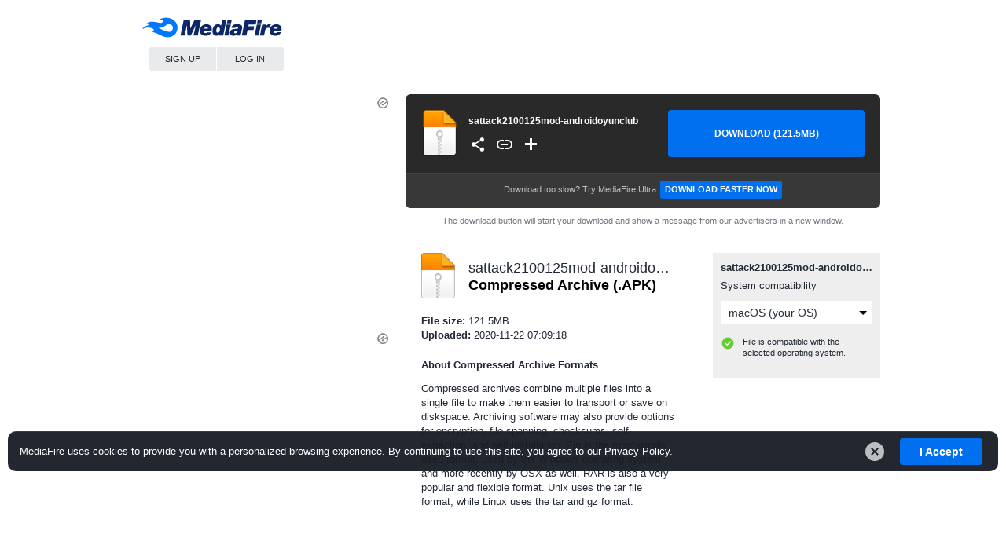

--- FILE ---
content_type: application/javascript
request_url: https://go.ezodn.com/porpoiseant/banger.js?cb=195-15&bv=455&PageSpeed=off
body_size: 14384
content:
window.ezobv=455;var ezoScriptHost = '//go.ezodn.com';try { var IL11ILILIIlLLLILILLLLIILLLIIL11111LLILiiLIliLlILlLiiLLIiILL;!function(){var e={683:function(e,t,o){function i(e){return i="function"==typeof Symbol&&"symbol"==typeof Symbol.iterator?function(e){return typeof e}:function(e){return e&&"function"==typeof Symbol&&e.constructor===Symbol&&e!==Symbol.prototype?"symbol":typeof e},i(e)}var EzoicA=o(826),n=o(63),EzoicBanger=function(){};document.cookie="ezhbf=0;path=/",EzoicBanger.prototype.init=function(){var e=this;this.initVars(),window.addEventListener("load",(function(){1!=window.ezoll&&e.SetTimeout((function(){e.loadFunc()}),5e3)})),void 0!==window.ezRecordTimeViewed&&1==window.ezRecordTimeViewed&&this.SetTimeout((function(){e.recordTimeViewedFunc()}),1e4)},EzoicBanger.prototype.destroy=function(){this.ClearIntervalAndTimeout(),window.removeEventListener("load",this.loadFunc)},EzoicBanger.prototype.initVars=function(){this.lI1lILI1llIIIlI={},this.lLL1L11LlLLL11L1lL1I={},this.lLlL1L1lI11LIl11={},this.l1LII1lILlLI1Lll={},this.slot_visibility={},this.slot_visible_start={},this.slot_visible_total={},this.lI1L1Ill11lIILLlLllLLILlI1L1l1={},this.lL1lL11l1l1ILIlILlIIllllLl1LlLlL={},this.lL1LI1LLl11l1l1lLIl=[],this.lIlLl1l1llIl1IlIl11L1I={},this.lLLL1I1LLIIll1111lLlII1L1IlL={},this.lL1ILIIL1LI11ILL1I1ILLL=0,this.slots_loaded={},this.anchor_slots=[],this.llIlLLLLLl11I11=0,this.disable_refresh_slots={},this.ads_loaded=0,this.initial_ad_positions_stored=!1,this.lLLL1I1LLIIll1111lLlII1L1IlL_stored={},this.llIL1L1LL1LIl111LlIlIL1IILL={},this.lI1Il1IILllllLllIlL1lLLlLIl=[],this.l1l1LLlL1LIILll111lIl11I1ll111={},this.intervalIds=[],this.timeoutIds=[],this.bfh={},this.slots_waiting_for_refresh=[],this.slots_stored_sizes={},this.ad_style_order=["[300,250]","[728,90]","[320,100]","[250,250]","[320,50]","[970,90]","[336,280]","[580,400]","[468,60]","[300,600]","[970,250]","[160,600]"],this.destroySlotsCallback=null,window.ezowwinit=!1},EzoicBanger.prototype.loadFunc=function(){var e=this;this.lLlLl1lII11LL1l11LLIl1L(),this.ll111LIlLL11IlII1ll1(),"requestIdleCallback"in window?requestIdleCallback((function(){e.UpdateIsFloatingForSlots(),e.lILLlLLlI1IILLL(),e.llLI1ILIlL1lLL1l1llIILlll1lLI()}),{timeout:15e3}):this.SetTimeout((function(){e.UpdateIsFloatingForSlots(),e.lILLlLLlI1IILLL(),e.llLI1ILIlL1lLL1l1llIILlll1lLI()}),5e3)},EzoicBanger.prototype.recordTimeViewedFunc=function(){var e=this;Date.now();for(var t in window.ezslots)if(!isNaN(parseInt(t))){var o=window[ezslots[t]],i=o.getSlotElementId(),s=window.ezGetSlotViewedTime(o,!1);s>1e4&&s<12e3&&null!==this.slot_visibility[i]&&this.slot_visibility[i]>50&&0==isNaN(s)&&n.addImpressionPixel(o,[new __ezDotData("viewed_time",s)])}this.SetTimeout((function(){e.recordTimeViewedFunc()}),2e3)},EzoicBanger.prototype.lllLll111L1llIlL11LlII1L=function(e){void 0!==__ez.fads&&"function"==typeof __ez.fads.AdServerResponseReceived&&__ez.fads.AdServerResponseReceived(e.slot.ElementId,e),this.SendMessage(["ad_loaded",e]);var t=Date.now()-__ez.stms;__ez.altp=__ez.altp||{},void 0===__ez.fart&&(__ez.fart=t,n.addPageviewPixel(window._ezaq.page_view_id,[new __ezDotData("timer_first_ad_request",__ez.fart)])),void 0===__ez.altp[e.slot.getAdUnitPath()]&&(__ez.altp=__ez.altp||{},__ez.altp[e.slot.getAdUnitPath()]=t,n.addImpressionPixel(e.slot,[new __ezDotData("ad_load_time",t)]))},EzoicBanger.prototype.isOwnedAd=function(e){try{var t=e.slot.getTargeting("ap")[0]}catch(e){}return void 0!==t&&0!=t.length},EzoicBanger.prototype.RemoveLoadingIcon=function(e){var t=document.getElementById(e.getSlotElementId());null!=t&&setTimeout((function(){t.classList.remove("ezoic-adl")}),40)},EzoicBanger.prototype.ShowAdCloseButton=function(e){var t=e.getTargeting("al")%1e3,o=document.getElementById({5:"ezmob-footer-close",38:"ez-rail-close-left",39:"ez-rail-close-right"}[t]);null!=o&&(o.style.display="")},EzoicBanger.prototype.CollapseAd=function(e){this.CollapseFire(e);var t=document.getElementById(e.ElementId);if(null!=t&&0!=this.IsElement(t)){var o=window.scrollY+window.innerHeight+500,i=t.offsetTop,n=e.getTargeting("al")[0]%1e3;if(5!=n||void 0===window.gamAnchorPosition){var s=5==n||31==n||32==n||38==n||39==n;if(this.RemoveLoadingIcon(e),i<=o){if("function"==typeof window.ezoChar)if(!0===window.ezoChar(e,t))return void e.setTargeting("reft","n");if(!s)return void this.CollapseAdExtras(e,t)}if(!this.SlotIsNotEmpty(e,t)){if(e.setTargeting("reft","n"),null!=t.parentNode.parentNode&&"function"==typeof t.parentNode.parentNode.hasAttribute&&t.parentNode.parentNode.hasAttribute("data-ez-ph-id"))t.parentNode.parentNode.style.setProperty("display","none","important");else{var r=t;if(5==n){var a=document.querySelector("div.ezmob-footer > center > span[data-ez-ph-id]");a&&(r=a)}r.parentNode.style.setProperty("display","none","important")}if(5==n){var d=document.getElementById("ezoicCSS");if(!d)return;for(var l=d.sheet?d.sheet:d.styleSheet,g=0;g<l.cssRules.length;g++){var f=l.cssRules[g];"body"!==f.selectorText||"auto"!==f.style.height||""===f.style.paddingTop&&""===f.style.paddingBottom||l.deleteRule(g)}}}}}},EzoicBanger.prototype.CollapseAdExtras=function(e,t){var o=t.parentNode.querySelector(".ezoic-ad-disclosure");null!=o&&o.style.setProperty("display","none","important");var i=t.parentNode.nextSibling;null!=i&&"ezmob-footer-close"==i.id&&i.style.removeProperty("display"),this.RemoveLoadingIcon(e)},EzoicBanger.prototype.SlotIsNotEmpty=function(e,t){return 0==e.isEmpty||void 0===t||""!==t.innerHTML},EzoicBanger.prototype.CollapseFire=function(e){var t=parseInt(e.Targeting.ic);0==isNaN(t)&&n.addImpressionPixel(e,[new __ezDotData("refresh_count",t)]),n.addImpressionPixel(e,[new __ezDotData("collapsed",!0)])},EzoicBanger.prototype.lLlLl1lII11LL1l11LLIl1L=function(){var e=this,t=50;if(this.lL1ILIIL1LI11ILL1I1ILLL>100&&(t=10*this.lL1ILIIL1LI11ILL1I1ILLL),this.lL1ILIIL1LI11ILL1I1ILLL++,"undefined"==typeof googletag||1!=googletag.pubadsReady||void 0===window.ezslots||googletag.pubads().getSlots().length<window.ezslots.length)this.SetTimeout((function(){"function"==typeof e.lLlLl1lII11LL1l11LLIl1L&&e.lLlLl1lII11LL1l11LLIl1L()}),t);else{var o=0;for(var i in window.ezslots)if(!isNaN(parseInt(i))){var n=window[ezslots[i]],s=(n.getTargeting("ap")[0],n.getTargeting("al")[0]),r=document.getElementById(n.getSlotElementId());if(2005==s||3005==s){var a={top:1,bottom:1,left:0};-1==this.anchor_slots.indexOf(n.getSlotElementId())&&this.anchor_slots.push(n.getSlotElementId())}else if(null!=r){a=this.lL1l1L1Il1L1LL1lL(r);var d=this.l11lLl11LlLLLll1ILlLlI111I1LILI(n);a.bottom=a.top+d[1],a.right=a.left+d[0]}else a=null;void 0!==a&&null!=a&&parseInt(a.top)>=0&&(o+=1,this.lLLL1I1LLIIll1111lLlII1L1IlL[n.getSlotElementId()]=a,this.lL1lL11l1l1ILIlILlIIllllLl1LlLlL[n.getSlotElementId()]=a.top)}this.lIlII1lLLLI1lll1(),o<window.ezslots.length&&this.SetTimeout((function(){e.lLlLl1lII11LL1l11LLIl1L()}),t)}},EzoicBanger.prototype.lLLlILI11ll1I11IIlLI1L1=function(e){return e=(e/=100)<=0?0:e<=1?10*Math.floor(10*e+.5):e<=3?20*Math.floor(100*e/20+.5):e<=10?50*Math.floor(100*e/50+.5):e<=30?100*Math.floor(100*e/100+.5):e<=50?200*Math.floor(100*e/200+.5):e<=120?500*Math.floor(100*e/500+.5):1e3*Math.floor(100*e/1e3+.5)},EzoicBanger.prototype.IsElement=function(e){return null!==e&&"object"===i(e)&&1===e.nodeType&&"string"==typeof e.nodeName},EzoicBanger.prototype.lL1l1L1Il1L1LL1lL=function(e,t){if(t=t||!1,null==e)return{top:-1,left:-1,isFloating:!1};if(0==this.IsElement(e))return{top:-1,left:-1,isFloating:!1};if(null!=e.style&&"none"==e.style.display){for(;null!=e&&null!=e.style&&"none"==e.style.display;)e=e.parentNode;for(var o=e.childNodes,i=0;i<o.length;i++)if(1===o[i].nodeType&&(adunitname=o[i].getAttribute("adunitname"),null!=adunitname&&""!==adunitname)){e=o[i];break}}var n=0,s=0,r=0;do{if(r+=1,n+=e.offsetTop||0,s+=e.offsetLeft||0,t&&r<=5&&"fixed"===getComputedStyle(e).position){var a=e.getBoundingClientRect();return{top:a.top,left:a.left,isFloating:!0}}if(null==e.offsetParent&&"BODY"!==e.tagName.toUpperCase())return{top:-1,left:-1,isFloating:!1};e=e.offsetParent}while(e);return{top:n,left:s,isFloating:!1}},EzoicBanger.prototype.GetSlotByHBID=function(e){for(var t in window.ezslots){var o=window[ezslots[t]];if(o.getTargeting("hb_adid")[0]==e)return o}},EzoicBanger.prototype.GetNameFromPositionId=function(e){for(var t in window.ezslots){var o=window[ezslots[t]];if(o.getTargeting("ap")[0]==e||o.getTargeting("ap")==e)return o.getAdUnitPath()}},EzoicBanger.prototype.GetSlotFromKV=function(e,t){for(var o in window.ezslots){var i=window[ezslots[o]];if(i.getTargeting(e)[0]==t||i.getTargeting(e)==t)return i}},EzoicBanger.prototype.lIllLL1LLIl1LLLlL1Ll11Lll1I1=function(e){if("undefined"!=typeof googletag&&"function"==typeof googletag.pubads&&"function"==typeof googletag.pubads().getSlots)for(var t=googletag.pubads().getSlots(),o=0;o<t.length;o++)if(t[o].getAdUnitPath()==e)return t[o]},EzoicBanger.prototype.GetSlotById=function(e){if("undefined"!=typeof googletag&&"function"==typeof googletag.pubads&&"function"==typeof googletag.pubads().getSlots)for(var t=googletag.pubads().getSlots(),o=0;o<t.length;o++)if(t[o].getSlotElementId()==e)return t[o]},EzoicBanger.prototype.GetEzoicSlotById=function(e){if("undefined"!=typeof googletag&&"function"==typeof googletag.pubads&&"function"==typeof googletag.pubads().getSlots)for(var t=googletag.pubads().getSlots(),o=0;o<t.length;o++)if(t[o].getSlotElementId()==e){var i={slot:t[o]},n=new EzoicA;return n.Create(i,!0),n}},EzoicBanger.prototype.lLI111ILI1II1ll1llLll1llLI1=function(e){return e.getAdUnitPath().split("/").pop()},EzoicBanger.prototype.l1lL1IILIL1lll1L1IL1ILlIILL1L=function(e){var t=this.GetEzimKeyFromSlot(e);if("object"===("undefined"==typeof _ezim_d?"undefined":i(_ezim_d))&&_ezim_d.hasOwnProperty(t))return _ezim_d[t];for(var o in _ezim_d)if(o.split("/").pop()===t)return _ezim_d[o];return!1},EzoicBanger.prototype.ll1Ll11IILlL1I11lIL1lLIIlLlIl1=function(e){return this.l111llLLIlILIL11IIIl1IIIlLLIl(this.lL1ll1LILlLlI1llLLlIL1I1(e))},EzoicBanger.prototype.llIIIlIIIlILIILllILl1Ll1LlLl1LlL=function(e){return this.l111llLLIlILIL11IIIl1IIIlLLIl(parseInt(e.getTargeting("br1")[0]))},EzoicBanger.prototype.lIL1lIl1Il11111=function(e){return this.l111llLLIlILIL11IIIl1IIIlLLIl(parseInt(e.getTargeting("br1_lcl")[0]))},EzoicBanger.prototype.l111llLLIlILIL11IIIl1IIIlLLIl=function(e){return e/=1e5,isNaN(e)&&(e=0),e<=0&&(e=2e-6),e},EzoicBanger.prototype.lL1ll1LILlLlI1llLLlIL1I1=function(e){var t=parseInt(e.getTargeting("br1")[0]);return void 0!==window.ezbfcr&&(t*=window.ezbfcr),t},EzoicBanger.prototype.l11lLl11LlLLLll1ILlLlI111I1LILI=function(e){var t=e.getSizes()[0];if(window.ezoResponsiveSizes&&ezoResponsiveSizes[e.getSlotElementId()]&&"function"==typeof __ez_get_largest_ad_size)return window.__ez_get_largest_ad_size(e.getSlotElementId());var o=[];if(void 0!==t.l)o=[t.l,t.j];else if(void 0!==t){var i=0;for(var n in t)0==isNaN(t[n])&&(o[i]=t[n]),i++}return o},EzoicBanger.prototype.ll11llllIILlL1IL1IILlLl1LLl1=function(e){window.ezorefgsl(e)},EzoicBanger.prototype.l1lL11ILl1lI1Llll1Ll1LlIIII1LllI=function(e){var t=arguments.length>1&&void 0!==arguments[1]?arguments[1]:1;void 0===e.Ezoic||1!=e.Ezoic||void 0!==e.DFPSlot&&null!=e.DFPSlot||(this.DFPSlot=ezoGetDFPSlot(e.getSlotElementId()));var o=!0;if(void 0!==__ez.fads&&"function"==typeof __ez.fads.ShouldBang&&(o=__ez.fads.ShouldBang(e.getSlotElementId(),e,t)),0!=o){try{var i=parseInt(e.getTargeting("compid")[0]);0==isNaN(i)&&1==i&&"1"!=e.getTargeting("nocompoverride")[0]&&e.setTargeting("compid","0")}catch(e){}this.lIIILLII11I1IL1l(e)}},EzoicBanger.prototype.RefreshById=function(e){var t=arguments.length>1&&void 0!==arguments[1]?arguments[1]:1,o=this.GetSlotById(e);void 0!==o&&"function"==typeof o.getName&&this.l1lL11ILl1lI1Llll1Ll1LlIIII1LllI(o,t)},EzoicBanger.prototype.lIIILLII11I1IL1l=function(e){this.ll11llllIILlL1IL1IILlLl1LLl1(e)},EzoicBanger.prototype.ReloadFromP=function(e){var t=this.GetNameFromPositionId(e),o=this.lIllLL1LLIl1LLLlL1Ll11Lll1I1(t);void 0!==o&&"function"==typeof o.getName&&1!=this.disable_refresh_slots[o.getSlotElementId()]&&(this.disable_refresh_slots[o.getSlotElementId()]=!0,this.ll11llllIILlL1IL1IILlLl1LLl1(o))},EzoicBanger.prototype.llLl1LIll1lLIllL1IIIlILl11ll=function(e){if((void 0===__ez.fads||1!=typeof __ez.fads.isJIT)&&"object"==("undefined"==typeof epbjs?"undefined":i(epbjs))){if(e.setTargeting("hb_bidder",""),e.setTargeting("hb_adid",""),e.setTargeting("hb_pb",""),e.setTargeting("hb_opt",""),e.setTargeting("nam",""),e.setTargeting("pwtsid",""),e.setTargeting("pwtbst",""),e.setTargeting("hb_ssid",""),e.setTargeting("hb_format",""),e.setTargeting("hb_rt",""),e.setTargeting("epb",""),e.setTargeting("epa",""),e.setTargeting("epp",""),e.setTargeting("eps",""),e.setTargeting("epf",""),"object"===i(window.__ezaps)){var t=e.getTargeting("amznbid");if(void 0!==t&&t.length>0){e.setTargeting("amznbid",""),e.setTargeting("amzniid",""),e.setTargeting("amznp",""),e.setTargeting("amznsz","");var o=e.getTargeting("r_amznbid");void 0!==o&&o.length>0&&(e.setTargeting("r_amznbid",""),e.setTargeting("r_amzniid",""),e.setTargeting("r_amznp",""))}}var n=this.l1lL1IILIL1lll1L1IL1ILlIILL1L(e);"object"===i(n)&&n.hasOwnProperty("stat_source_id")&&delete n.stat_source_id,1==e.Ezoic&&(e=e.DFPSlot),epbjsRefreshSlot(e),"function"==typeof openwrapRefreshSlot&&openwrapRefreshSlot(e)}},EzoicBanger.prototype.RemoveSlotById=function(e){var t=new Array;for(var o in window.ezslots){var i=window[ezslots[o]];void 0!==i&&(i.getAdUnitPath()!=e&&i.getSlotElementId()!=e&&(t[o]=window.ezslots[o]))}window.ezslots=new Array,window.ezslots=t},EzoicBanger.prototype.lIlI1LLLLlLIIL1L111LI11IlL1IIL1I=function(e){if(null!=e.lineItemId&&"28687274"!=e.lineItemId){var t=new XMLHttpRequest,o="//go.ezodn.com/dac/"+e.lineItemId;t.onreadystatechange=function(e){return function(){if(4==this.readyState&&200==this.status&&""!=this.responseText){var t=JSON.parse(this.responseText);if("CPM"!=t.PaymentType)return;t.PaymentAmount=t.PaymentAmount/1e3,n.addImpressionPixel(e.slot,[new __ezDotData("stat_source_id",10051)],t.PaymentAmount,0,0,0,10051)}}}(e),t.open("GET",o),t.send()}},EzoicBanger.prototype.lIlII1lLLLI1lll1=function(){var e=[];for(var t in this.lL1lL11l1l1ILIlILlIIllllLl1LlLlL)this.lL1lL11l1l1ILIlILlIIllllLl1LlLlL.hasOwnProperty(t)&&e.push(parseInt(this.lL1lL11l1l1ILIlILlIIllllLl1LlLlL[t]));e.sort((function(e,t){return e-t})),this.lL1LI1LLl11l1l1lLIl=[];for(var o=0;o<e.length;o++)for(var t in this.lL1lL11l1l1ILIlILlIIllllLl1LlLlL)this.lL1lL11l1l1ILIlILlIIllllLl1LlLlL.hasOwnProperty(t)&&this.lL1lL11l1l1ILIlILlIIllllLl1LlLlL[t]==e[o]&&this.lL1LI1LLl11l1l1lLIl.push(t)},EzoicBanger.prototype.ll111LIlLL11IlII1ll1=function(){if(!0!==this.initial_ad_positions_stored)for(var e in this.initial_ad_positions_stored=!0,window.ezslots){var t=window[ezslots[e]];if("object"==i(t)){var o=t.getSlotElementId(),n=document.getElementById(o),s=this.lL1l1L1Il1L1LL1lL(n);this.lLLL1I1LLIIll1111lLlII1L1IlL[t.getSlotElementId()]=s,this.lLlILIll11ILl1I11(t)}}},EzoicBanger.prototype.UpdateIsFloatingForSlots=function(){for(var e in window.ezslots)if(!isNaN(parseInt(e))){var t=window[ezslots[e]];if("object"==i(t)){var o=t.getSlotElementId();if(void 0!==this.lLLL1I1LLIIll1111lLlII1L1IlL[o]){var s=document.getElementById(o),r=this.lL1l1L1Il1L1LL1lL(s,!0);this.lLLL1I1LLIIll1111lLlII1L1IlL[o].isFloating=r.isFloating;this.lLLL1I1LLIIll1111lLlII1L1IlL[o].left,this.lLLL1I1LLIIll1111lLlII1L1IlL[o].top;var a=this.lLLL1I1LLIIll1111lLlII1L1IlL[o].isFloating;n.addImpressionPixel(t,[new __ezDotData("is_floating",a)])}}}},EzoicBanger.prototype.lLlILIll11ILl1I11=function(e){if(void 0!==e.ElementId)var t=e.ElementId;else t=e.getSlotElementId();if(!(t in this.lLLL1I1LLIIll1111lLlII1L1IlL_stored)&&void 0!==this.lLLL1I1LLIIll1111lLlII1L1IlL[t]){this.lLLL1I1LLIIll1111lLlII1L1IlL_stored[t]=!0;var o=this.lLLL1I1LLIIll1111lLlII1L1IlL[t].left,i=this.lLLL1I1LLIIll1111lLlII1L1IlL[t].top,s=this.lLLL1I1LLIIll1111lLlII1L1IlL[t].isFloating;n.addImpressionPixel(e,[new __ezDotData("pos_x",o),new __ezDotData("pos_y",i),new __ezDotData("is_floating",s)])}},EzoicBanger.prototype.lILLlLLlI1IILLL=function(){var e=document.createTreeWalker(document.body,NodeFilter.SHOW_TEXT,this.l11L11l1IlIIL1llLL.bind(this),!1);for(var t in this.lllLlLlLI1III1LIL(e),this.llIL1L1LL1LIl111LlIlIL1IILL)this.llIL1L1LL1LIl111LlIlIL1IILL.hasOwnProperty(t)&&this.lI1Il1IILllllLllIlL1lLLlLIl.push(t);this.lI1Il1IILllllLllIlL1lLLlLIl.sort((function(e,t){return e-t}))},EzoicBanger.prototype.l11L11l1IlIIL1llLL=function(e){var t=e.parentNode;return"SCRIPT"===t.nodeName||"NOSCRIPT"===t.nodeName||"STYLE"===t.nodeName||"IFRAME"===t.nodeName||"OBJECT"===t.nodeName||0===this.l1l1LIlL1LlLlI1II(t,"opacity")||"none"===this.l1l1LIlL1LlLlI1II(t,"display")||"hidden"===this.l1l1LIlL1LlLlI1II(t,"visibility")&&""!==document.documentElement.getAttribute("amp")?NodeFilter.FILTER_SKIP:e.nodeValue?0===e.nodeValue.trim().length?NodeFilter.FILTER_SKIP:NodeFilter.FILTER_ACCEPT:NodeFilter.FILTER_SKIP},EzoicBanger.prototype.lllLlLlLI1III1LIL=function(e){for(var t=e.currentNode;t;){if(t.nodeValue){var o=document.createRange();o.selectNode(t);var i=o.getBoundingClientRect().top;if(i>=0){void 0===this.llIL1L1LL1LIl111LlIlIL1IILL[i]&&(this.llIL1L1LL1LIl111LlIlIL1IILL[i]=0);var n=t.nodeValue.trim().split(/\s+/).length;this.llIL1L1LL1LIl111LlIlIL1IILL[i]+=n}}t=e.nextNode()}},EzoicBanger.prototype.l1l1LIlL1LlLlI1II=function(e,t){try{return document.defaultView.getComputedStyle(e,null)[t]}catch(e){return""}},EzoicBanger.prototype.ll1l1lLllLLl11llII1L1Illl=function(e){for(var t=0,o=0;o<this.lI1Il1IILllllLllIlL1lLLlLIl.length&&this.lI1Il1IILllllLllIlL1lLLlLIl[o]<=e;o++)t+=this.llIL1L1LL1LIl111LlIlIL1IILL[this.lI1Il1IILllllLllIlL1lLLlLIl[o]];return 0===e?t:t-this.ll1l1lLllLLl11llII1L1Illl(0)},EzoicBanger.prototype.llLI1ILIlL1lLL1l1llIILlll1lLI=function(){for(var e in window.ezslots){var t=window[ezslots[e]];"object"===i(t)&&this.llllLLLLlL1l1L1L1LL(t)}},EzoicBanger.prototype.llllLLLLlL1l1L1L1LL=function(e){var t=e.getSlotElementId();if(!(t in this.l1l1LLlL1LIILll111lIl11I1ll111)){this.l1l1LLlL1LIILll111lIl11I1ll111[t]=!0;var o=this.lLLL1I1LLIIll1111lLlII1L1IlL[t];if(null!=o){var i=o.top,s=this.ll1l1lLllLLl11llII1L1Illl(i);n.addImpressionPixel(e,[new __ezDotData("words_before",s)])}}},EzoicBanger.prototype.lLLILl1LllL11IlIIL1l=function(e){var t=new Date,o=t.getTimezoneOffset();if(!(o<-840||o>720)){var i=new Date(t-6e4*o);if(!(Math.abs(i-t)/36e5>14)){Date.prototype.toISOString||function(){function e(e){return e<10?"0"+e:e}Date.prototype.toISOString=function(){return this.getUTCFullYear()+"-"+e(this.getUTCMonth()+1)+"-"+e(this.getUTCDate())+"T"+e(this.getUTCHours())+":"+e(this.getUTCMinutes())+":"+e(this.getUTCSeconds())+"."+(this.getUTCMilliseconds()/1e3).toFixed(3).slice(2,5)+"Z"}}();var s=i.toISOString().slice(0,19).replace("T"," ").split(" ")[0];if(!(s.length<1||"0"==s[0])){var r=t.getHours(),a=t.getDay();n.addImpressionPixel(e,[new __ezDotData("t_local_date",s),new __ezDotData("t_local_hour",r),new __ezDotData("t_local_day_of_week",a),new __ezDotData("t_local_timezone",o)])}}}},EzoicBanger.prototype.ResizeSlot=function(e,t){var o=document.getElementById(e),n=!0;if(null!=o){o.classList&&o.classList.contains("ezads-sticky-intradiv")&&(o.style.minHeight="50px",n=!1);for(var s=o.getElementsByClassName("ezads-sticky-intradiv"),r=0;r<s.length;r++)s[r].style.minHeight="50px",n=!1;if(!n)return}if((void 0===__ez.fads||"function"!=typeof __ez.fads.ShouldResize||0!=__ez.fads.ShouldResize(e))&&null!=o){var a=t;"string"==typeof t&&(a=t.split("x"));var d=!0;if(o.parentNode.style.width.indexOf("vw")>-1&&(d=!1,null!=o.parentNode.parentNode)){var l=o.parentNode.parentNode;l.className.indexOf("ezoic-rapper")>-1&&(l.offsetHeight<o.parentNode.offsetHeight?(l.style.minHeight=o.parentNode.offsetHeight+40+"px",l.style.maxHeight=""):l.offsetHeight>o.parentNode.offsetHeight+100&&(l.style.minHeight="0px",l.style.maxHeight=o.parentNode.offsetHeight+40+"px"))}a[0],a[1];if("object"==i(a)&&2==a.length)if("0"==a[0]&&"0"==a[1])o.style.width="100%","100vw"!=o.parentNode.style.width&&"auto"!=o.parentNode.style.width&&d&&(o.parentNode.style.width="100%"),o.style.height="auto",o.parentNode.style.height="auto";else{var g=parseInt(o.style.minHeight),f=o.parentNode.style.minHeight,_=0;void 0!==window.ezoFormfactor&&2!=window.ezoFormfactor&&(_=0);var p=o.style.minWidth,h=o.parentNode.style.minWidth;if(parseInt(g)!=parseInt(a[1])&&(o.style.minHeight=a[1]+"px"),parseInt(p)!=parseInt(a[0])&&(o.style.minWidth=a[0]+"px"),parseInt(f)!=parseInt(a[1])&&parseInt(f)!=parseInt(a[1])+parseInt(_)){var u=parseInt(_)+parseInt(a[1]);o.parentNode.style.minHeight=u+"px"}parseInt(h),parseInt(a[0]),"none"==o.style.display&&(o.style.display="inline-block"),"none"==o.parentNode.style.display&&(o.parentNode.style.display="inline-block")}}},EzoicBanger.prototype.StoreSize=function(e,t,o,i){try{if(1!=this.slots_stored_sizes[e]){var s=this.GetEzoicSlotById(e);if(i||1==t){var r=document.getElementById(e);t=r.offsetWidth,o=r.offsetHeight}if(void 0!==s.slot){var a="["+t+","+o+"]";void 0!==window.context&&"domFingerprint"in window.context&&(0==t&&0==o?window.context.noContentAvailable():window.context.renderStart({width:t,height:o})),n.addImpressionPixel(s.slot,[new __ezDotData("filled_size",a)]),n.addImpressionPixel(s.slot,[new __ezDotData("filled_fluid",i)]);var d=s.slot.getTargeting("stl");if(void 0!==d&&d.length>0){var l=String(d[0]).split(","),g=0;if(l.length>1&&(g=this.ad_style_order.indexOf(a)),g>=0&&g<l.length){var f=l[g];void 0!==f&&"undefined"!==f&&n.addImpressionPixel(s.slot,[new __ezDotData("domain_dfp_style_id",f)])}}this.slots_stored_sizes[e]=!0}}}catch(e){}},EzoicBanger.prototype.lllLI1I1lLL11LL11=function(e){var t=this;void 0!==__ez.stms&&void 0===__ez.falt&&(__ez.falt=Date.now()-__ez.stms,n.addPageviewPixel(window._ezaq.page_view_id,[new __ezDotData("timer_first_ad_load",__ez.falt)])),e.slot.Targeting=e.slot.getTargetingMap();var o=!1,s=0,r=e.slot.ElementId,a=e.slot.getTargeting("hb_pb")[0];if(void 0!==e.slot.getTargeting("hb_opt")[0]&&(a=e.slot.getTargeting("hb_opt")[0]),!1===e.isEmpty){this.RemoveLoadingIcon(e.slot);var d=!1;void 0!==__ez.fads&&"function"==typeof __ez.fads.AdFilled&&(__ez.fads.AdFilled(r,e),d=!0);var l=e.slot.getTargeting("al")%1e3;5!=l&&38!=l&&39!=l||this.ShowAdCloseButton(e.slot),38!=l&&39!=l||"function"!=typeof __ez_handle_rail_loaded||__ez_handle_rail_loaded(e.slot.ElementId,l);var g=0;void 0!==e.slot.getTargeting("lb")[0]&&(g=parseInt(e.slot.getTargeting("lb")[0])/1e5),"undefined"!=typeof epbjs&&void 0!==epbjs.ezobid&&void 0!==epbjs.ezobid[r]&&null!=epbjs.ezobid[r]&&((a=epbjs.ezobid[r])>0&&(a+=.015),epbjs.ezobid[r]=null),void 0===a&&(a=0),a/=1e3;var f=!1,_="undefined"!=typeof ezslot_interstitial&&null!==ezslot_interstitial&&r===ezslot_interstitial.getSlotElementId(),p=!1;if(!_&&-1!==r.indexOf("gpt_unit_"))if(void 0!==__ez.fads&&1==__ez.fads.isJIT)__ez.fads.GetEzoicDivId(r)!=r&&(p=!0);if(-1===r.indexOf("div-gpt-ad")&&!_&&!p)return;if("undefined"!=typeof epbjs&&void 0!==epbjs.ezdss&&(void 0!==epbjs.ezdss[r]&&(f=!0,s=epbjs.ezdss[r],epbjs.ezdss[r]=null,void 0!==epbjs.ezas&&void 0!==epbjs.ezas[r]&&(this.ResizeSlot(r,epbjs.ezas[r]),o=!0)),("t"==e.slot.getTargeting("reft")[0]||"tf"==e.slot.getTargeting("reft")[0])&&0==d)){var h=e.slot.getTargeting("refs")[0];void 0!==h&&""!=h||(h=30),setTimeout((function(){if(t.IsSlotAlive(e.slot)&&(t.llLl1LIll1lLIllL1IIIlILl11ll(e.slot),"undefined"!=typeof __ezaps&&"function"==typeof ezapsFetchBids)){var o=getAmazonSlotById(e.slot.ElementId);!1!==o&&("function"==typeof lazyLoadEzapsFetchBids?lazyLoadEzapsFetchBids([o]):ezapsFetchBids([o]))}}),1e3*(h-3))}if(!1===f)try{var u=e.slot.getTargeting("ic"),c=e.slot.getTargeting("eb_br");Array.isArray(u)&&u.length>0&&(u=u[0]);var v=parseInt(u);0==isNaN(v)&&1!=this.slots_loaded[e.slot.ElementId]&&(n.addImpressionPixel(e.slot,[new __ezDotData("refresh_count",v)]),c.length>32&&(c=c.substr(0,32)),n.addImpressionPixel(e.slot,[new __ezDotData("filled_bid_hash",c)]))}catch(e){}5===s&&"undefined"!=typeof _ezim_d&&void 0!==_ezim_d[adUnit]&&void 0!==_ezim_d[adUnit].adx_stat_source_id&&(s=_ezim_d[adUnit].adsense_stat_source_id),35===s&&"undefined"!=typeof _ezim_d&&void 0!==_ezim_d[adUnit]&&void 0!==_ezim_d[adUnit].adx_stat_source_id&&(s=_ezim_d[adUnit].adx_stat_source_id);var w=0,z=0,m=0;"1"!==e.slot.getTargeting("compid")[0]&&0===s&&(w=this.ll1Ll11IILlL1I11lIL1lLIIlLlIl1(e.slot),z=this.llIIIlIIIlILIILllILl1Ll1LlLl1LlL(e.slot),m=this.lIL1lIl1Il11111(e.slot),s="object"===("undefined"==typeof ezimData?"undefined":i(ezimData))&&ezimData.hasOwnProperty("adx_stat_source_id")?ezimData.adx_stat_source_id:35);var b=IL11ILILIIlLLLILILLLLIILLLIIL11111LLILiiLIliLlILlLiiLLIiILL.GetCookie("ezhbf");void 0!==b&&e.slot.getTargeting("br1")[0]>b&&(document.cookie="ezhbf="+e.slot.getTargeting("br1")[0]+";path=/"),this.slots_loaded[e.slot.ElementId]=!0,!1===f&&(n.addImpressionPixel(e.slot,[new __ezDotData("loaded",1)],w,w,w,g,s),n.addPageviewPixel(window._ezaq.page_view_id,[new __ezDotData("est_revenue_usd",w)]),void 0===window.ezbfcr&&void 0===window.ezbflclcr||(n.addImpressionPixel(e.slot,[new __ezDotData("bid_floor_local_dfp",z)],0,w,w,g,s),n.addImpressionPixel(e.slot,[new __ezDotData("bid_floor_local_adx",m)],0,w,w,g,s))),"1"===e.slot.getTargeting("compid")[0]&&n.addImpressionPixel(e.slot,[new __ezDotData("adsense_impression",1)],0,0,0,0,44),null==e.creativeId&&null==e.lineItemId||(n.addImpressionPixel(e.slot,[new __ezDotData("creative_id",e.creativeId)]),n.addImpressionPixel(e.slot,[new __ezDotData("lineitem_id",e.lineItemId)]),this.lIlI1LLLLlLIIL1L111LI11IlL1IIL1I(e))}return this.lLLILl1LllL11IlIIL1l(e.slot),!0===this.initial_ad_positions_stored&&(this.lLLL1I1LLIIll1111lLlII1L1IlL.hasOwnProperty(e.slot.ElementId)||(this.lLlLl1lII11LL1l11LLIl1L(),this.llllLLLLlL1l1L1L1LL(e.slot)),this.lLlILIll11ILl1I11(e.slot)),o},EzoicBanger.prototype.StoreStatSourceByAP=function(e,t){if(!isNaN(parseInt(e))&&!isNaN(parseInt(t))){var o=this.GetNameFromPositionId(t),n=this.lIllLL1LLIl1LLLlL1Ll11Lll1I1(o),s=this.lLI111ILI1II1ll1llLll1llLI1(n);"object"===("undefined"==typeof _ezim_d?"undefined":i(_ezim_d))&&_ezim_d.hasOwnProperty(s)&&(_ezim_d[s].stat_source_id=e)}},EzoicBanger.prototype.StoreStatSourceByExtId=function(e,t,o){if(!isNaN(parseInt(e))&&void 0!==t&&void 0!==o){e=parseInt(e);var s=this.GetSlotFromKV(t,o);if(void 0!==s){var r=this.GetEzimKeyFromSlot(s);if("object"===("undefined"==typeof _ezim_d?"undefined":i(_ezim_d))&&_ezim_d.hasOwnProperty(r)&&(_ezim_d[r].stat_source_id=e),!isNaN(e)&&(10057==e||10064==e)){var a=this.ll1Ll11IILlL1I11lIL1lLIIlLlIl1(s),d=0;void 0!==s.getTargeting("lb")[0]&&(d=parseInt(s.getTargeting("lb")[0])/1e5);var l="";void 0!==s.getTargeting("amznbid")[0]&&(l=s.getTargeting("amznbid")[0]),n.addImpressionPixel(s,[new __ezDotData("amzn_bid_"+e,l)],a,0,a,d,e)}}}},EzoicBanger.prototype.StoreStatSourceByAID=function(e,t){if(!isNaN(parseInt(e))&&!isNaN(parseInt(ap))){var o=this.GetSlotByHBID(t);void 0!==o&&"object"===("undefined"==typeof _ezim_d?"undefined":i(_ezim_d))&&_ezim_d.hasOwnProperty(GetEzimKeyFromSlot(o))&&(_ezim_d[adUnitName].stat_source_id=e)}},EzoicBanger.prototype.GetEzimKeyFromSlot=function(e){var t;return"string"==typeof(t=void 0!==e.ElementId?e.ElementId:e.getSlotElementId())?(-1!==t.indexOf("gpt_unit_")&&void 0!==__ez.fads&&1==__ez.fads.isJIT&&(t=__ez.fads.GetEzoicDivId(t)),-1!==(t=(t=t.replace("div-gpt-ad-","")).replace("gpt_unit_","")).indexOf("-0_")&&(t=t.replace("-0_","_")),t.indexOf("-0")==t.length-2&&(t=t.replace("-0","")),t):""},EzoicBanger.prototype.lLIIIll1lIL11IlLL1=function(e){var t=this,o=!1;"undefined"!=typeof __ezct&&null!==__ezct.currentFrame&&-1!=e.AdUnitPath.indexOf(__ezct.getAdUnitFromElement(__ezct.currentFrame,0))&&(o=!0);var i=!1;void 0!==window.ez_tos_track_count&&window.ez_tos_track_count>1&&window.ez_tos_track_count<window.ez_last_activity_count+8&&window.ez_tos_track_count<240&&(i=!0);var s=!0;if(void 0!==__ez.fads&&"function"==typeof __ez.fads.ShouldRefresh&&(s=__ez.fads.ShouldRefresh(e.getSlotElementId())),0==o&&1==i&&1==s){window.ezGetSlotViewedTime(e,!0);this.slot_visible_total[e.getSlotElementId()]=0,this.slot_visibility[e.getSlotElementId()]=0;var r=e.Targeting.alc;""!=r&&0!=r||(r=1),n.addImpressionPixel(e,[new __ezDotData("placeholder_refreshes",r)]),void 0!==__ez.fads&&"function"==typeof __ez.fads.RefreshAd?__ez.fads.RefreshAd(e.getSlotElementId()):this.l1lL11ILl1lI1Llll1Ll1LlIIII1LllI(e)}else{var a=15e3;1==o&&(a=1500),this.SetTimeout((function(){t.IsSlotAlive(e)&&t.lLIIIll1lIL11IlLL1(e)}),a)}},EzoicBanger.prototype.GetCookie=function(e){for(var t=e+"=",o=decodeURIComponent(document.cookie).split(";"),i=0;i<o.length;i++){for(var n=o[i];" "==n.charAt(0);)n=n.substring(1);if(0==n.indexOf(t))return n.substring(t.length,n.length)}return""},EzoicBanger.prototype.SetInterval=function(e,t){var o=setInterval(e,t);return this.intervalIds.push(o),o},EzoicBanger.prototype.SetTimeout=function(e,t){var o=setTimeout(e,t);return this.timeoutIds.push(o),o},EzoicBanger.prototype.lI1Ill1lLL1L1llII1l=function(e){if(null!=e.creativeId&&"object"==("undefined"==typeof _ezim_d?"undefined":i(_ezim_d))){var t=this.GetEzimKeyFromSlot(e.slot);void 0!==_ezim_d[t]&&(_ezim_d[t].creative_id=e.creativeId,null!=e.lineItemId&&(_ezim_d[t].line_item_id=e.lineItemId))}},EzoicBanger.prototype.SendMessage=function(e){if(1!=window.ezowwinit){window.ezowwinit=!0;var t={ezoadxnc:window.ezoadxnc,ezoadhb:window.ezoadhb,_ebcids:window._ebcids,__banger_pmp_deals:window.__banger_pmp_deals,ezorbf:window.ezorbf,ezoplbfh:window.ezoplbfh,ezoibfh:window.ezoibfh,ezbfcr:window.ezbfcr,ezbflclcr:window.ezbflclcr,ezslots:window.ezslots,ezaxmns:window.ezaxmns,ezaucmns:window.ezaucmns,did:window._ezaq.domain_id,ezabtest:window.ezAbtest,ezincfill:window.ezincfill,allowAdsense:!(!window.ezasVars||!window.ezasVars.cid),no_bang:window.nbabt};void 0!==window.ezGwjsonpg&&(t.ezoGatewayJsOnPage=!0),void 0!==window.ezgwb&&"undefined"!==window.ezgwb.modifier&&(t.ezgwbmodifier=window.ezgwb.modifier),void 0!==window.ezoic_mfl&&(t.mfl=window.ezoic_mfl),this.SendMessage(["init",{},t])}try{window.ezomash.postMessage(e)}catch(t){e=JSON.parse(JSON.stringify(e)),window.ezomash.postMessage(e)}},EzoicBanger.prototype.lL1l1I1L1IlLIl1II11LlI1LL111II=function(e,t){var o=Object.keys(this);if(null===t&&(t=this.destroySlotsCallback),Array.isArray(e)){var n=new Set;e.forEach((function(e){n.add(e)})),void 0!==window.__ezaps&&(window.__ezaps=window.__ezaps.filter((function(e){return!n.has(e.slotID)}))),void 0!==window.epbjs.adUnits&&(window.epbjs.adUnits=window.epbjs.adUnits.filter((function(e){return!n.has(e.code)}))),void 0!==window.epbjs.ezAdUnits&&(window.epbjs.ezAdUnits=window.epbjs.ezAdUnits.filter((function(e){return!n.has(e.code)})));for(var s=0;s<o.length;s++){var r=o[s];if("object"===i(this[r]))if(Array.isArray(this[r]))this[r]=this[r].filter((function(e){return!n.has(e)}));else{var a=this;n.forEach((function(e){e in a[r]&&delete a[r][e]}))}}null!==t&&"function"==typeof t&&t()}else null!==t&&"function"==typeof t&&t("Incorrect data type for slotNamesArr in banger")},EzoicBanger.prototype.ClearIntervalAndTimeout=function(){for(var e=0;e<this.intervalIds.length;e++)clearInterval(this.intervalIds[e]);for(e=0;e<this.timeoutIds.length;e++)clearTimeout(this.timeoutIds[e]);this.SendMessage(["clear",{}])},EzoicBanger.prototype.IsSlotAlive=function(e){if(null==e||void 0===window.ezslots)return!1;for(var t=e.ElementId,o=0;o<ezslots.length;o++){var n=window[ezslots[o]];if("object"===i(n)&&n.getSlotElementId()===t)return!0}return!1},e.exports=EzoicBanger},826:function(e,t,o){var EzoicAS=o(86),EzoicA=function(){};EzoicA.prototype.Create=function(e,t){this.slot=new EzoicAS,this.slot.init(),this.slot.populate(e,t),void 0!==e.slot&&void 0!==e.slot.Ezoic&&ezoSyncToDfp(this.slot,e.slot),this.advertiserId=null,this.campaignId=null,this.companyIds=null,this.creativeId=null,this.isBackfill=!0,this.labelIds=[],this.lineItemId=null,this.sourceAgnosticCreativeId=null,this.sourceAgnosticLineItemId=null,this.yieldGroupIds=[],void 0!==e.creativeId&&(this.creativeId=e.creativeId),void 0!==e.lineItemId&&(this.lineItemId=e.lineItemId),this.creativeTemplateId=null,void 0!==e.creativeTemplateId&&(this.creativeTemplateId=e.creativeTemplateId),"boolean"==typeof e.isEmpty?this.isEmpty=e.isEmpty:this.isEmpty=!0,void 0!==e.serviceName?this.serviceName=e.serviceName:this.serviceName="publisher_ads",void 0!==e.size?this.size=e.size:this.size=[],this.slotContentChanged=!0,this.ezoic=!0,this.CreateEventInfoFromGoogleSlot(e)},EzoicA.prototype.CreateEventInfoFromGoogleSlot=function(e){var t="";if(void 0!==e.slot&&"function"==typeof e.slot.getResponseInformation){var o=e.slot.getResponseInformation();t=e.slot.getSlotElementId()}else if(void 0!==e.slot.DFPSlot&&null!=e.slot.DFPSlot&&"function"==typeof e.slot.DFPSlot.getResponseInformation){o=e.slot.DFPSlot.getResponseInformation();t=e.slot.DFPSlot.getSlotElementId()}else{if(void 0===this.slot.DFPSlot||null==this.slot.DFPSlot||"function"!=typeof this.slot.DFPSlot.getResponseInformation)return;o=this.slot.DFPSlot.getResponseInformation();t=this.slot.DFPSlot.getSlotElementId()}null!=o&&(this.advertiserId=o.advertiserId,this.campaignId=o.campaignId,this.companyIds=o.companyIds,this.creativeId=o.creativeId,this.isBackfill=o.isBackfill,this.labelIds=o.labelIds,this.lineItemId=o.lineItemId,this.sourceAgnosticCreativeId=o.sourceAgnosticCreativeId,this.sourceAgnosticLineItemId=o.sourceAgnosticLineItemId,this.yieldGroupIds=o.yieldGroupIds,void 0!==__ez.fads&&1==__ez.fads.isJIT?this.ezoicDivId=__ez.fads.GetEzoicDivId(t):this.ezoicDivId=t,null==this.creativeId&&null!=this.sourceAgnosticCreativeId&&(this.creativeId=this.sourceAgnosticCreativeId),null==this.lineItemId&&null!=this.sourceAgnosticLineItemId&&(this.lineItemId=this.sourceAgnosticLineItemId),this.isEmpty=null===this.creativeId||null===this.lineItemId,void 0!==window.ezelifr&&null!=this.lineItemId&&window.ezelifr.includes(this.lineItemId.toString())&&this.slot.setTargeting("reft","n"))},e.exports=EzoicA},86:function(e){function t(e){return t="function"==typeof Symbol&&"symbol"==typeof Symbol.iterator?function(e){return typeof e}:function(e){return e&&"function"==typeof Symbol&&e.constructor===Symbol&&e!==Symbol.prototype?"symbol":typeof e},t(e)}var EzoicAS=function(){};EzoicAS.prototype.init=function(){this.ElementId="",this.Targeting={},this.UnSyncedTargeting={},this.AdUnitPath="",this.GAMAccount="",this.EzoicSlotName="",this.Sizes=[],this.Ezoic=!0,this.LoadTime=Date.now(),this.RequestTime=0},window.ezoSyncToDfp=function(e,t){if(void 0!==e.DFPSlot&&null!=e.DFPSlot&&"function"==typeof e.DFPSlot.getTargetingMap){for(var o in t.UnSyncedTargeting)e.setTargeting(o,t.UnSyncedTargeting[o]);e.UnSyncedTargeting=[]}},EzoicAS.prototype.populate=function(e,t){var o;void 0===e.ezoic?(this.ElementId=e.slot.getSlotElementId(),this.Targeting=e.slot.getTargetingMap(),this.AdUnitPath=e.slot.getAdUnitPath(),null!=(o=this.AdUnitPath.match(/\/(\d+)[\/,]/))&&o.length>1&&(this.GAMAccount=o[1]),this.Sizes=e.slot.getSizes(),this.EzoicSlotName=""):(this.ElementId=e.slot.ElementId,this.Targeting=e.slot.Targeting,this.AdUnitPath=e.slot.AdUnitPath,null!=(o=this.AdUnitPath.match(/\/(\d+)[\/,]/))&&o.length>1&&(this.GAMAccount=o[1]),this.Sizes=e.slot.Sizes,this.EzoicSlotName=e.slot.EzoicSlotName);void 0!==window.ezsrqt[this.ElementId]&&(this.RequestTime=window.ezsrqt[this.ElementId]),t&&(this.DFPSlot=ezoGetDFPSlot(this.ElementId,e.slot))},window.ezoGetDFPSlot=function(e,o){if(void 0!==o&&null!=o&&1!=o.Ezoic)return o;if(window.ezslot_interstitial&&e===ezslot_interstitial.getSlotElementId())return ezslot_interstitial;for(var i=0;i<window.ezslots.length;i++){var n=window[ezslots[i]];if("object"===t(n)&&n.getSlotElementId()==e)return n}},EzoicAS.prototype.getSlotElementId=function(){return this.ElementId},EzoicAS.prototype.getTargeting=function(e){return[this.Targeting[e]]},EzoicAS.prototype.setTargeting=function(e,t){if(void 0!==this.DFPSlot&&null!=this.DFPSlot||(this.DFPSlot=ezoGetDFPSlot(this.ElementId)),void 0!==this.DFPSlot&&null!=this.DFPSlot)if(Array.isArray(t)){var o=t.map((function(e){return String(e)}));this.DFPSlot.setTargeting(e,o)}else this.DFPSlot.setTargeting(e,String(t));this.Targeting[e]=t},EzoicAS.prototype.getAdUnitPath=function(){return this.AdUnitPath},EzoicAS.prototype.getTargetingMap=function(){return this.Targeting},EzoicAS.prototype.getSizes=function(){return this.Sizes},e.exports=EzoicAS},880:function(e,t,o){function i(e){return i="function"==typeof Symbol&&"symbol"==typeof Symbol.iterator?function(e){return typeof e}:function(e){return e&&"function"==typeof Symbol&&e.constructor===Symbol&&e!==Symbol.prototype?"symbol":typeof e},i(e)}var EzoicBanger=o(683),EzoicA=o(826),n=o(63),s=function(e){void 0===e.data&&(e.data=e);var t=e.data[0],o=new EzoicA;switch(void 0!==e.data[1]&&void 0!==e.data[1].ezoic&&o.Create(e.data[1],!0),t){case"collapse":if(o.slot.getSlotElementId().includes("ez-companion"))return;if(void 0!==window.ezoTimedChar){var i=o.slot.getTargeting("ct2");if("undefined"==i||"1"!=i)return o.slot.setTargeting("ct2","1"),void setTimeout((function(){l.l1lL11ILl1lI1Llll1Ll1LlIIII1LllI(o.slot)}),4500)}if("undefined"!=typeof URLSearchParams)if(1==new URLSearchParams(window.location.search).has("google_preview"))break;"undefined"==typeof requestAnimationFrame?l.CollapseAd(o.slot):requestAnimationFrame((function(){l.CollapseAd(o.slot)}));break;case"ez_pel":n.addImpressionPixel(o.slot,[new __ezDotData(e.data[2])]);break;case"refresh_slot":l.l1lL11ILl1lI1Llll1Ll1LlIIII1LllI(o.slot);break;case"store_data":l.lI1Ill1lLL1L1llII1l(o);l.lllLI1I1lLL11LL11(o);if("0"==o.slot.getTargeting("nmau")){var s=o.size;void 0!==o.size&&null!=o.size&&"1"!=o.size[0]||(s=l.l11lLl11LlLLLll1ILlLlI111I1LILI(o.slot)),"undefined"==typeof requestAnimationFrame?l.ResizeSlot(o.slot.ElementId,s):requestAnimationFrame((function(){l.ResizeSlot(o.slot.ElementId,s)}))}break;case"store_positions":l.ll111LIlLL11IlII1ll1();break;case"timed_refresh":l.lLIIIll1lIL11IlLL1(o.slot);break;case"destroy_slots":l.lL1l1I1L1IlLIl1II11LlI1LL111II(e.data[1],e.data[2]);break;case"hide_gateway_button":window.hideGatewayButton=e.data[1].hideGatewayButton,__ez_hide_gateway()}};void 0===window.ezobv&&(window.ezobv="1");var r="/porpoiseant/nmash.js?bv="+window.ezobv,a=!0,scriptHostDomain="";if(void 0!==window.ezoScriptHost&&(scriptHostDomain=window.ezoScriptHost,void 0!==document.location.protocol&&"https:"==document.location.protocol&&(scriptHostDomain=scriptHostDomain.indexOf("http:")>-1?scriptHostDomain.replace("http://","https://"):scriptHostDomain.replace("//","https://")),-1==document.location.href.indexOf(scriptHostDomain)&&(a=!0)),r=scriptHostDomain+r,(1==window.ezWp||"undefined"!=typeof ezstandalone&&!1===ezstandalone.isForAll||a||void 0===window.ezslots)&&(r=r,a=!0),window.Worker&&1!=a)window.ezomash=new Worker(r),ezomash.onmessage=s;else{var d=document.createElement("script");d.src=r,window.ezomash={},window.ezomash.storedCalls=[],window.ezomash.postMessage=function(e){window.ezomash.storedCalls.push(e)},d.onload=function(){var e=window.ezomash.storedCalls;if(window.ezomash=window.ezoic_mash,ezomash.EzoMainMessage=s,void 0!==e&&void 0!==e.length&&e.length>0)for(var t=0;t<e.length;t++)window.ezomash.postMessage(e[t])},document.head.appendChild(d)}var l=new EzoicBanger;function g(e,t,o){for(var i=0;i<e;i++)if(t[i].length>0)for(var n=0;n<o.length;n++)if(t[i].includes(o[n]))return!0;return!1}l.init(),window.addEventListener("beforeunload",(function(e){if(void 0!==window.ezRecordTimeViewed){Date.now();for(slot_key in window.ezslots)if(!isNaN(parseInt(slot_key))){var t=window[ezslots[slot_key]];window.ezGetSlotViewedTime(t,!0)}}})),window.ezbanger=function(e){if(0==e.isEmpty){if(!1===l.isOwnedAd(e))return;var t=!1,o=0,i=0;try{void 0!==e.size&&null!=e.size&&void 0!==e.size[0]&&void 0!==e.size[1]&&(0==e.size[0]?t=!0:(o=e.size[0],i=e.size[1]))}catch(e){}setTimeout((function(e,t,o,i){l.StoreSize(e,t,o,i)}),1500,e.slot.getSlotElementId(),o,i,t);var n=new EzoicA;n.Create(e,!1),l.lllLll111L1llIlL11LlII1L(n)}},window.ezvt=function(e){var t=Date.now(),o=e.slot,i=o.getSlotElementId();if(void 0!==__ez.fads&&1==__ez.fads.isJIT&&(i=__ez.fads.GetEzoicDivId(i)),e.inViewPercentage>50&&(null==l.slot_visibility[i]||l.slot_visibility[i]<50)&&(l.slot_visible_start[i]=t),e.inViewPercentage<50&&null!==l.slot_visibility[i]&&l.slot_visibility[i]>50)window.ezGetSlotViewedTime(o,!0);l.slot_visibility[i]=e.inViewPercentage},window.ezvb=function(e){if(!1!==l.isOwnedAd(e)){var t=new EzoicA;if(t.Create(e,!1),9999==e.slot.getTargeting("ap")[0]){if(window.__ez.tf&&"true"===window.__ez.tf.bsinstl){var o="ezvignetteviewed=true; expires="+new Date(Date.now()+6e4).toUTCString()+"; path=/";document.cookie=o}n.addImpressionPixel(t.slot,[new __ezDotData("viewed",1)])}l.SendMessage(["viewed",t])}},window.ezsr=function(e){if(!1!==l.isOwnedAd(e)){var t=new EzoicA;t.Create(e,!1),1==t.isEmpty&&l.lllLll111L1llIlL11LlII1L(t)}},window.ezosethbbid=function(e){if("object"==i(e)){var t=!1;void 0!==window.ezhbopt&&1==window.ezhbopt&&(t=!0);var o=0;if("undefined"!=typeof __advertiserRule&&(o=__advertiserRule.length),void 0!==e.meta&&void 0!==e.meta.advertiserDomains&&o>0){var n=e.meta.advertiserDomains;if(!0===g(o,__advertiserRule,n))return}if(0!==e.cpm){var s=l.GetSlotById(e.adUnitCode),r=e.adUnitCode;if("object"==i(s)){var a=s.getTargeting("hb_pb")[0];if(t&&(a=s.getTargeting("hb_opt")[0]),parseFloat(a)>=parseFloat(e.cpm))return;s.setTargeting("hb_bidder",e.bidder),s.setTargeting("hb_adid",e.adId),s.setTargeting("hb_pb",String(e.pbCg)),s.setTargeting("hb_format",e.mediaType),s.setTargeting("hb_ssid",e.adserverTargeting.eps),s.setTargeting("hb_opt",String(e.adserverTargeting.epp)),s.setTargeting("hb_rt",e.adserverTargeting.epr),e.adserverTargeting.hb_native_image&&s.setTargeting("hb_native_asset_id_1",e.adserverTargeting.hb_native_image),e.adserverTargeting.hb_native_title&&s.setTargeting("hb_native_asset_id_2",e.adserverTargeting.hb_native_title),e.adserverTargeting.hb_native_sponsoredBy&&s.setTargeting("hb_native_asset_id_3",e.adserverTargeting.hb_native_sponsoredBy),e.adserverTargeting.hb_native_body&&s.setTargeting("hb_native_asset_id_4",e.adserverTargeting.hb_native_body),e.adserverTargeting.hb_native_clickUrl&&s.setTargeting("hb_native_linkurl",e.adserverTargeting.hb_native_clickUrl),t&&s.setTargeting("hb_pb",""),void 0!==window.ezForceHbSolo&&window.ezForceHbSolo===e.bidder&&(s.setTargeting("hb_opt","10"),s.setTargeting("nam","1"),"function"==typeof window.adjustHbValues&&"object"===i(window.ezslots)&&adjustHbValues(s,!0)),void 0!==window.__ez_hbfloor&&1==window.__ez_hbfloor&&s.setTargeting("nam","1")}else if("function"==typeof ezSetSlotTargeting){if("undefined"==typeof ezSlotKVStore||void 0===ezSlotKVStore[r]||void 0===ezSlotKVStore[r].hb_pb&&void 0===ezSlotKVStore[r].hb_opt){if(void 0!==__ez.fads.kvStore&&void 0!==__ez.fads.kvStore[r]&&(void 0!==__ez.fads.kvStore[r].hb_pb||void 0!==__ez.fads.kvStore[r].hb_opt)){a=__ez.fads.kvStore[r].hb_pb;t&&(a=__ez.fads.kvStore[r].hb_opt)}}else{var a=ezSlotKVStore[r].hb_pb;t&&(a=ezSlotKVStore[r].hb_opt)}if(void 0!==a&&!1===isNaN(parseFloat(a))&&parseFloat(a)>=parseFloat(e.adserverTargeting.epp))return;ezSetSlotTargeting(r,"hb_bidder",e.adserverTargeting.epb),ezSetSlotTargeting(r,"hb_adid",e.adserverTargeting.epa),ezSetSlotTargeting(r,"hb_pb",e.adserverTargeting.epp),ezSetSlotTargeting(r,"hb_format",e.adserverTargeting.epf),ezSetSlotTargeting(r,"hb_ssid",e.adserverTargeting.eps),ezSetSlotTargeting(r,"hb_opt",e.adserverTargeting.epp),ezSetSlotTargeting(r,"hb_rt",e.adserverTargeting.epr),t&&ezSetSlotTargeting(r,"hb_pb",""),void 0!==window.ezForceHbSolo&&window.ezForceHbSolo===e.bidder&&(s.setTargeting("hb_opt","10"),s.setTargeting("nam","1"))}}}},window.ezosetowbids=function(e){if(void 0!==window.ezosetowbidsInterval&&clearInterval(window.ezosetowbidsInterval),"undefined"!=typeof googletag&&1==googletag.pubadsReady){var t={};for(var o in e)if(void 0!==e[o].code&&void 0!==e[o].bidData&&void 0!==e[o].bidData.wb&&void 0!==e[o].bidData.kvp&&null!=e[o].bidData.wb&&0!=Object.keys(e[o].bidData.kvp).length){var n=e[o],s=n.code,r=n.bidData.wb;s.length>=2&&(s.includes("0_")||(s=s.slice(0,-2)+"-0")),(void 0===t[s]||r.netEcpm>t[s].netEcpm)&&(t[s]=n)}var a=!1;for(var d in void 0!==window.ezhbopt&&1==window.ezhbopt&&(a=!0),t){var g=l.GetSlotById(d),f="";"display"==t[d].bidData.kvp.pwtplt&&(f="banner");var _=t[d].bidData.wb.adapterID,p={amx:11290,ix:10082,medianet:11307,nobid:11319,onetag:11291,pubmatic:10061},h=0;void 0!==p[_.toLowerCase()]&&(h=p[_.toLowerCase()]);var u="";if(void 0!==__ez.fads&&1==__ez.fads.isJIT&&(u="ow_"),"object"==i(g)){if(void 0!==t[d]){var c=g.getTargeting("hb_pb")[0];if(a&&(c=g.getTargeting("hb_opt")[0]),parseFloat(c)>=parseFloat(t[d].bidData.wb.netEcpm))continue;g.setTargeting(u+"hb_bidder",_),g.setTargeting(u+"hb_adid",t[d].code),g.setTargeting(u+"hb_pb",String(t[d].bidData.wb.netEcpm)),g.setTargeting(u+"hb_opt",String(t[d].bidData.wb.netEcpm)),g.setTargeting(u+"hb_format",f),g.setTargeting(u+"hb_ssid",h),g.setTargeting(u+"hb_rt","ow"),g.setTargeting("pwtsid",t[d].bidData.kvp.pwtsid),a&&g.setTargeting(u+"hb_pb","")}}else if("function"==typeof ezSetSlotTargeting){if("undefined"==typeof ezSlotKVStore||void 0===ezSlotKVStore[d]||void 0===ezSlotKVStore[d].hb_pb&&void 0===ezSlotKVStore[d].hb_opt){if(void 0!==__ez.fads.kvStore&&void 0!==__ez.fads.kvStore[d]&&(void 0!==__ez.fads.kvStore[d].hb_pb||void 0!==__ez.fads.kvStore[d].hb_opt)){c=__ez.fads.kvStore[d][u+"hb_pb"];a&&(c=__ez.fads.kvStore[d][u+"hb_opt"])}}else{var c=ezSlotKVStore[d][u+"hb_pb"];a&&(c=ezSlotKVStore[d][u+"hb_opt"])}if(void 0!==c&&!1===isNaN(parseFloat(c))&&parseFloat(c)>=parseFloat(t[d].bidData.wb.netEcpm))continue;ezSetSlotTargeting(d,u+"hb_bidder",_),ezSetSlotTargeting(d,u+"hb_adid",t[d].code),ezSetSlotTargeting(d,u+"hb_pb",t[d].bidData.wb.netEcpm),ezSetSlotTargeting(d,u+"hb_opt",t[d].bidData.wb.netEcpm),ezSetSlotTargeting(d,u+"hb_format",f),ezSetSlotTargeting(d,u+"hb_ssid",h),ezSetSlotTargeting(d,u+"hb_rt","ow"),ezSetSlotTargeting(d,"pwtsid",t[d].bidData.kvp.pwtsid),a&&ezSetSlotTargeting(d,u+"hb_pb","")}}}else setTimeout((function(e){"function"==typeof ezosetowbids&&ezosetowbids(e)}),120,e)},window.ezosethbbids=function(e){void 0!==window.ezosethbbidsInterval&&clearInterval(window.ezosethbbidsInterval);var t={};if("undefined"!=typeof googletag&&1==googletag.pubadsReady){if("object"==i(e)){for(var o in e){if(void 0===e[o].bids)return;var n=e[o].bids.length,s=__advertiserRule.length;o.length>=2&&(o.includes("0_")||(o=o.substr(0,o.length-2)+"-0"));for(var r=0;r<n;r++)if(void 0!==e[o].bids){var a=e[o].bids[r];if(0===a.cpm)continue;if(void 0!==a.meta.advertiserDomains&&s>0){var d=a.meta.advertiserDomains;if(!0===g(s,__advertiserRule,d))continue}(void 0===t[o]||a.cpm>t[o].cpm)&&(t[o]=a)}}var f=!1;for(var _ in void 0!==window.ezhbopt&&1==window.ezhbopt&&(f=!0),t){var p=l.GetSlotById(_);if("object"==i(p)){if(void 0!==t[_]&&void 0!==t[_].adserverTargeting){var h=p.getTargeting("hb_pb")[0];if(f&&(h=p.getTargeting("hb_opt")[0]),parseFloat(h)>=parseFloat(t[_].adserverTargeting.epp))continue;p.setTargeting("hb_bidder",String(t[_].adserverTargeting.epb)),p.setTargeting("hb_adid",String(t[_].adserverTargeting.epa)),p.setTargeting("hb_pb",String(t[_].adserverTargeting.epp)),p.setTargeting("hb_format",String(t[_].adserverTargeting.epf)),p.setTargeting("hb_ssid",String(t[_].adserverTargeting.eps)),p.setTargeting("hb_opt",String(t[_].adserverTargeting.epp)),p.setTargeting("hb_rt",String(t[_].adserverTargeting.epr)),response.adserverTargeting.hb_native_image&&p.setTargeting("hb_native_asset_id_1",response.adserverTargeting.hb_native_image),response.adserverTargeting.hb_native_title&&p.setTargeting("hb_native_asset_id_2",response.adserverTargeting.hb_native_title),response.adserverTargeting.hb_native_sponsoredBy&&p.setTargeting("hb_native_asset_id_3",response.adserverTargeting.hb_native_sponsoredBy),response.adserverTargeting.hb_native_body&&p.setTargeting("hb_native_asset_id_4",response.adserverTargeting.hb_native_body),response.adserverTargeting.hb_native_clickUrl&&p.setTargeting("hb_native_linkurl",response.adserverTargeting.hb_native_clickUrl),f&&p.setTargeting("hb_pb",""),void 0!==window.ezForceHbSolo&&window.ezForceHbSolo===t[_].adserverTargeting.epb&&(p.setTargeting("hb_opt","10"),p.setTargeting("nam","1"))}}else if("function"==typeof ezSetSlotTargeting){if("undefined"==typeof ezSlotKVStore||void 0===ezSlotKVStore[_]||void 0===ezSlotKVStore[_].hb_pb&&void 0===ezSlotKVStore[_].hb_opt){if(void 0!==__ez.fads.kvStore&&void 0!==__ez.fads.kvStore[_]&&(void 0!==__ez.fads.kvStore[_].hb_pb||void 0!==__ez.fads.kvStore[_].hb_opt)){h=__ez.fads.kvStore[_].hb_pb;f&&(h=__ez.fads.kvStore[_].hb_opt)}}else{var h=ezSlotKVStore[_].hb_pb;f&&(h=ezSlotKVStore[_].hb_opt)}if(void 0!==h&&!1===isNaN(parseFloat(h))&&parseFloat(h)>=parseFloat(t[_].adserverTargeting.epp))continue;ezSetSlotTargeting(_,"hb_bidder",t[_].adserverTargeting.epb),ezSetSlotTargeting(_,"hb_adid",t[_].adserverTargeting.epa),ezSetSlotTargeting(_,"hb_pb",t[_].adserverTargeting.epp),ezSetSlotTargeting(_,"hb_format",t[_].adserverTargeting.epf),ezSetSlotTargeting(_,"hb_ssid",t[_].adserverTargeting.eps),ezSetSlotTargeting(_,"hb_opt",t[_].adserverTargeting.epp),ezSetSlotTargeting(_,"hb_rt",t[_].adserverTargeting.epr),f&&ezSetSlotTargeting(_,"hb_pb",""),void 0!==window.ezForceHbSolo&&window.ezForceHbSolo===response.bidder&&(p.setTargeting("hb_opt","10"),p.setTargeting("nam","1"))}}}}else setTimeout((function(e){"function"==typeof ezosethbbids&&ezosethbbids(e)}),120,e)};window.ezGetSlotViewedTime=function(e,t){var o=e.getSlotElementId();if(null!==l.slot_visibility[o]&&l.slot_visibility[o]>50){var i=Date.now(),s=i-l.slot_visible_start[o];null==l.slot_visible_total[o]?l.slot_visible_total[o]=s:l.slot_visible_total[o]+=s,l.slot_visible_start[o]=i;var r=parseInt(l.slot_visible_total[o]);return 1==t&&0==isNaN(r)&&n.addImpressionPixel(e,[new __ezDotData("viewed_time",r)]),r}return parseInt(l.slot_visible_total[o])};var f={1254144:!0,104418548:!0,21732118914:!0,23019951954:!0,23057718401:!0,23057360293:!0,23058280356:!0,23058284193:!0,23058297354:!0,23057404840:!0,23202726502:!0};function _(e){for(var t=e+"=",o=document.cookie.split(";"),i=0;i<o.length;i++){for(var n=o[i];" "==n.charAt(0);)n=n.substring(1);if(0==n.indexOf(t))return n.substring(t.length,n.length)}return""}window.isEzoicAccount=function(e){return""===e||isEzoicAccountSet(e)},window.isEzoicAccountSet=function(e){return e in f},window.formatBid=function(e,t){var o=e;return"undefined"==typeof __ez||void 0===__ez.tf||"true"!==__ez.tf.kabf?o>300&&(o=300):o>4e3&&(o=4e3),isEzoicAccount(t)?(o=o<=0?0:o<=.5?2*Math.floor(100*o/2+.5):o<=1?10*Math.floor(10*o+.5):o<=3?20*Math.floor(100*o/20+.5):o<=10?50*Math.floor(100*o/50+.5):o<=30?100*Math.floor(100*o/100+.5):o<=50?200*Math.floor(100*o/200+.5):o<=120?500*Math.floor(100*o/500+.5):o<=300?1e3*Math.floor(100*o/1e3+.5):o<=1e3?1e4*Math.floor(100*o/1e4+.5):o<=2e3?2e4*Math.floor(100*o/2e4+.5):5e4*Math.floor(100*o/5e4+.5))/100>e&&o>2&&(o-=o<=50?2:o<=100?10:o<=300?20:o<=1e3?50:o<=3e3?100:o<=5e3?500:o<=12e3?1e3:o<=3e4?2e3:o<=1e5?1e4:o<=2e5?2e4:5e4):(o=o<=0?0:o<=1?10*Math.floor(10*o+.5):o<=3?20*Math.floor(100*o/20+.5):o<=10?50*Math.floor(100*o/50+.5):o<=30?100*Math.floor(100*o/100+.5):o<=50?200*Math.floor(100*o/200+.5):o<=120?500*Math.floor(100*o/500+.5):1e3*Math.floor(100*o/1e3+.5))/100>e&&o>2&&(o-=o<=100?10:o<=300?20:o<=1e3?50:o<=3e3?100:o<=5e3?200:o<=12e3?500:1e3),o},window.formatBidTen=function(e,t){var o=e;return"undefined"==typeof __ez||void 0===__ez.tf||"true"!==__ez.tf.kabf?o>300&&(o=300):o>4e3&&(o=4e3),isEzoicAccount(t)?(o=o<=0?0:o<=1?10*Math.floor(10*o+.5):o<=3?20*Math.floor(100*o/20+.5):o<=10?50*Math.floor(100*o/50+.5):o<=30?100*Math.floor(100*o/100+.5):o<=50?200*Math.floor(100*o/200+.5):o<=120?500*Math.floor(100*o/500+.5):o<=300?1e3*Math.floor(100*o/1e3+.5):o<=1e3?1e4*Math.floor(100*o/1e4+.5):o<=2e3?2e4*Math.floor(100*o/2e4+.5):5e4*Math.floor(100*o/5e4+.5))/100>e&&o>2&&(o-=o<=50?2:o<=100?10:o<=300?20:o<=1e3?50:o<=3e3?100:o<=5e3?500:o<=12e3?1e3:o<=3e4?2e3:o<=1e5?1e4:o<=2e5?2e4:5e4):(o=o<=0?0:o<=1?10*Math.floor(10*o+.5):o<=3?20*Math.floor(100*o/20+.5):o<=10?50*Math.floor(100*o/50+.5):o<=30?100*Math.floor(100*o/100+.5):o<=50?200*Math.floor(100*o/200+.5):o<=120?500*Math.floor(100*o/500+.5):1e3*Math.floor(100*o/1e3+.5))/100>e&&o>2&&(o-=o<=100?10:o<=300?20:o<=1e3?50:o<=3e3?100:o<=5e3?200:o<=12e3?500:1e3),o},window.fetchezoibfh=function(){if("undefined"==typeof __ez||void 0===__ez.tf||"true"!==__ez.tf.kabf)var e={dfpCodes:[window.ezoadxnc],bidFloor:3e4};else e={dfpCodes:[window.ezoadxnc],bidFloor:4e5};if(!(window.ezoadhb<=0&&void 0!==window.nbabt&&!1===window.nbabt)){"1254144"!==window.ezoadxnc&&e.dfpCodes.push("1254144");try{var t="https://bshr.ezodn.com/"+("?bf="+e.bidFloor+"&dc="+encodeURIComponent(e.dfpCodes.join("|"))),o=new XMLHttpRequest;o.open("GET",t,!0),o.setRequestHeader("Content-Type","application/json"),o.setRequestHeader("X-PINGBACK","pingpong"),o.onreadystatechange=function(){if(this.readyState===XMLHttpRequest.DONE&&200===this.status){var e=JSON.parse(this.responseText);for(var t in window.ezoibfh=window.ezoibfh||{},e){var o=parseInt(t);window.ezoibfh[o]=e[t]}}},o.send()}catch(e){}}},window.ezoibfh=window.ezoibfh||{},window.fetchezoibfh(),window.ezoibfhHF=0,window.adjustHbValues=function(e){var t=arguments.length>1&&void 0!==arguments[1]&&arguments[1];if(!(window.ezoibfh.length<1)&&(void 0!==window.ezForceHbSolo&&(e.setTargeting("act","1"),e.setTargeting("ga",""),e.setTargeting("reft","n"),e.setTargeting("eba","0")),void 0!==window.ezhbopt&&1==window.ezhbopt&&"undefined"!=typeof epbjs)){var o=parseFloat(e.getTargeting("hb_opt")[0]),n=parseFloat(e.getTargeting("br1")[0]);e.getTargeting("eb_br")[0],e.getTargeting("bra")[0];if(0==isNaN(n)&&0==isNaN(o)){if(o<.1)return;var s=n/100;if(o>=s||1==t&&o>0){var r=0;if((r=window.formatBid(o,e.GAMAccount))>=0){var a="";if(window.ezoibfh.hasOwnProperty(r))s=r,a=window.ezoibfh[r];else if(window.ezoibfh&&"object"===i(window.ezoibfh)){var d=0;for(var l in window.ezoibfh){var g=parseInt(l,10);!isNaN(g)&&g<=r&&g>d&&(d=g)}d>0&&(s=d,a=window.ezoibfh[d])}""!=a&&(e.setTargeting("br1",String(s)),e.setTargeting("eb_br",String(a))),e.setTargeting("hb_pb","");var f=e.getTargeting("hb_rt")[0];Array.isArray(f)&&(f=f[0]),"ow"==f?(e.setTargeting("pwtbst","1"),e.setTargeting("nam","")):(e.setTargeting("nam","1"),e.setTargeting("pwtbst",""))}}}}};var p=[];if(void 0!==window.ezGAMRefreshQueue&&(p=window.ezGAMRefreshQueue),window.ezGAMRefreshQueue={tt:750,q:[],t:[]},window.ezGAMRefreshQueue.push=function(e){Array.isArray(e)||(e=[e]);for(var t=e,o=0;o<t.length;o++){var i=t[o],n=i.getSlotElementId();this.q[n]=i}},window.ezGAMRefreshQueue.tcheck=function(e){return void 0===this.t[e]?(this.t[e]=Date.now(),!0):this.t[e]+this.tt<Date.now()},window.ezGAMRefreshQueue.refresh=function(){var e=[];for(sl in this.q){var t=this.q[sl];this.tcheck(sl)&&(this.t[sl]=Date.now(),e.push(t),delete this.q[sl])}for(;e.length>0;)googletag.pubads().refresh(e.splice(0,10))},p.length>0)for(var h=0;h<p.length;h++)window.ezGAMRefreshQueue.push(p[h]);!function e(){Object.keys(window.ezGAMRefreshQueue.q).length>0&&window.ezGAMRefreshQueue.refresh();var t=Object.keys(window.ezGAMRefreshQueue.q).length>0?75:400;setTimeout(e,t)}(),window.ezorefgsl=function(e){Array.isArray(e)||(e=[e]);for(var t=e.length,o=Array(),i=0;i<t;i++){var n=e[i];if("9999"==n.getTargeting("ap")[0]){if("1"==n.getTargeting("ngam")[0]){n.setTargeting("ic","8"),setTimeout((function(){ezorefgsl(n)}),15e3);continue}if(""==_("ezvignetteviewed")){var s=n.getTargeting("ic");Array.isArray(s)&&s.length>0&&(s=s[0]);var r=parseInt(s);if(!isNaN(r)&&r>=10){n.setTargeting("ic","8"),setTimeout((function(){ezorefgsl(n)}),15e3);continue}var a=0;for(var d in window.ezaucmns)if(d.includes(n.AdUnitPath)){a=window.ezaucmns[d];break}var l=n.getTargeting("br1");if((l=Array.isArray(l)&&l.length>0?parseInt(l[0]):0)<=a){if(window.__ez.tf&&"true"===window.__ez.tf.bsinstl&&window._ezbsads&&"1"!==n.getTargeting("ngam")[0]&&window.__ez.fads&&window.__ez.fads.bidSystem&&window.__ez.fads.bidSystem.loaded&&"function"==typeof window.__ez.fads.bidSystem.runInterstitialAuction)try{window.__ez.fads.bidSystem.runInterstitialAuction({id:n.getSlotElementId(),impressionId:n.getTargeting("iid1")[0],adUnit:n.getAdUnitPath().replace(/^\/[0-9,]+\//,""),pageviewId:window._ezaq.page_view_id}),n.setTargeting("ngam","1")}catch(e){}n.setTargeting("ic","8"),setTimeout((function(){ezorefgsl(n)}),15e3);continue}if(1==googletag.destroySlots([window.ezslot_interstitial])&&(window.ezslot_interstitial=googletag.defineOutOfPageSlot(n.AdUnitPath,googletag.enums.OutOfPageFormat.INTERSTITIAL),null!=window.ezslot_interstitial)){var g=window.ezslot_interstitial.addService(googletag.pubads());for(var f in n.Targeting)g.setTargeting(f,n.Targeting[f]);googletag.display(window.ezslot_interstitial),googletag.pubads().refresh([window.ezslot_interstitial])}continue}if(window.__ez.tf&&"true"===window.__ez.tf.bsinstl&&window._ezbsads&&"1"!==n.getTargeting("ngam")[0]&&window.__ez.fads&&window.__ez.fads.bidSystem&&window.__ez.fads.bidSystem.loaded&&"function"==typeof window.__ez.fads.bidSystem.runInterstitialAuction)try{window.__ez.fads.bidSystem.runInterstitialAuction({id:n.getSlotElementId(),impressionId:n.getTargeting("iid1")[0],adUnit:n.getAdUnitPath().replace(/^\/[0-9,]+\//,""),pageviewId:window._ezaq.page_view_id}),n.setTargeting("ngam","1")}catch(e){}}var p=n.getTargeting&&n.getTargeting("compid");if("1"==(Array.isArray(p)&&p.length>0?p[0]:null)){if("function"!=typeof ezasBuild)return void setTimeout((function(){ezorefgsl(n)}),1e3);if(window.ezasBuild(n.getSlotElementId()))continue}window.adjustHbValues(n),n.setTargeting("reqt",String(Date.now())),void 0!==n.DFPSlot?o.push(n.DFPSlot):o.push(n)}if(window.__ez&&window.__ez.fads&&window.__ez.fads.logAdStats)for(var h=0;h<o.length;h++){var u=o[h].getSlotElementId();__ez.fads.logAdStats(u,"bang")}if(!(o.length<1))for(;o.length>0;)googletag.pubads().refresh(o.splice(0,30))},e.exports=l},63:function(e){function t(e){return function(e){if(Array.isArray(e))return o(e)}(e)||function(e){if("undefined"!=typeof Symbol&&null!=e[Symbol.iterator]||null!=e["@@iterator"])return Array.from(e)}(e)||function(e,t){if(!e)return;if("string"==typeof e)return o(e,t);var i=Object.prototype.toString.call(e).slice(8,-1);"Object"===i&&e.constructor&&(i=e.constructor.name);if("Map"===i||"Set"===i)return Array.from(e);if("Arguments"===i||/^(?:Ui|I)nt(?:8|16|32)(?:Clamped)?Array$/.test(i))return o(e,t)}(e)||function(){throw new TypeError("Invalid attempt to spread non-iterable instance.\nIn order to be iterable, non-array objects must have a [Symbol.iterator]() method.")}()}function o(e,t){(null==t||t>e.length)&&(t=e.length);for(var o=0,i=new Array(t);o<t;o++)i[o]=e[o];return i}e.exports={addImpressionPixel:function(){if(void 0===__ez.pel){var e=arguments;window.ez_pel_cmd=window.ez_pel_cmd||[],window.ez_pel_cmd.push((function(){var o;(o=__ez.pel).Add.apply(o,t(e))}))}else{var o;(o=__ez.pel).Add.apply(o,arguments)}},addPageviewPixel:function(e,t){void 0===__ez.bit?(window.ez_bit_cmd=window.ez_bit_cmd||[],window.ez_bit_cmd.push((function(){__ez.bit.Add(e,t)}))):__ez.bit.Add(e,t)}}}},t={};var o=function o(i){var n=t[i];if(void 0!==n)return n.exports;var s=t[i]={exports:{}};return e[i](s,s.exports,o),s.exports}(880);IL11ILILIIlLLLILILLLLIILLLIIL11111LLILiiLIliLlILlLiiLLIiILL=o}();} catch(err) {var hREED = function(er) {return function() {reportEzError(er, "/porpoiseant/banger.js")}}; typeof reportEzError==="function"?hREED(err):window.addEventListener('reportEzErrorDefined',hREED(err), {once: true}); console.error(err);}